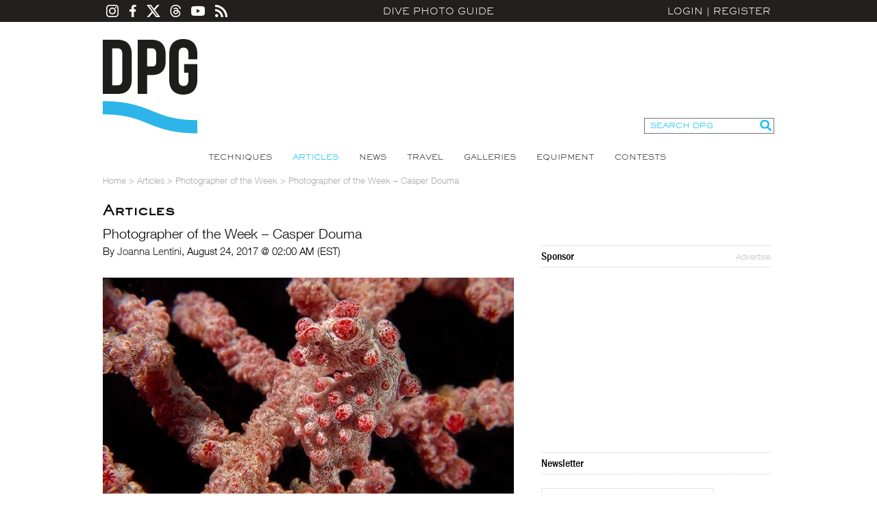

--- FILE ---
content_type: text/html; charset=utf-8
request_url: https://www.divephotoguide.com/underwater-photography-special-features/article/underwater-photographer-week-casper-douma/
body_size: 27907
content:
<!DOCTYPE html><html lang="en"><head><title>Photographer of the Week – Casper Douma</title><meta property="fb:app_id" content="483115401804404"/><meta property="og:title" content="Photographer of the Week – Casper Douma" /><meta property="og:site_name" content="DivePhotoGuide" /><meta name="description" content="" /><meta name="keywords" content="" /><meta http-equiv="Content-Type" content="text/html;charset=utf-8" /><meta name="y_key" content="27cad59bafe86a55" /><meta name="verify-v1" content="H5wmyyWyI6eOrHs+3An1wxfnmn5L6KofVBw+eK2Rzug=" /><meta name="google-site-verification" content="XGJ6HeA-ZLepzFo4HS3puVjetmxFxgzm4bn_wKST4mU" /><link rel="icon" type="image/png" href="/favicon-96x96.png" sizes="96x96" /><link rel="icon" type="image/svg+xml" href="/favicon.svg" /><link rel="shortcut icon" href="/favicon.ico" /><link rel="apple-touch-icon" sizes="180x180" href="/apple-touch-icon.png" /><link rel="manifest" href="/site.webmanifest" /><link rel="alternate" type="application/rss+xml" title="DPG Content" href="/rss" /><link rel="stylesheet" type="text/css" href="/styles/fonts.css" /><link rel="stylesheet" type="text/css" href="/styles/styles.css?v=202204221825" /><script type="text/javascript" src="/js/jquery.js"></script><script type="text/javascript" src="/js/unserialize.js"></script><script type="text/javascript" src="/js/common.js?v=202204221825"></script><script type="text/javascript" src="/js/search.js?v=202204221825"></script><link rel="stylesheet" href="/fitch/resources/colorbox/colorbox.css" /><script src="/fitch/resources/colorbox/jquery.colorbox-min.js"></script>
    <!-- Google Tag Manager -->
    <script>(function(w,d,s,l,i){w[l]=w[l]||[];w[l].push({'gtm.start':
    new Date().getTime(),event:'gtm.js'});var f=d.getElementsByTagName(s)[0],
    j=d.createElement(s),dl=l!='dataLayer'?'&l='+l:'';j.async=true;j.src=
    'https://www.googletagmanager.com/gtm.js?id='+i+dl;f.parentNode.insertBefore(j,f);
    })(window,document,'script','dataLayer','GTM-MBHLT3');</script>
    <!-- End Google Tag Manager -->
    <!--ad server--><script type='text/javascript'>var googletag = googletag || {};googletag.cmd = googletag.cmd || [];(function() {var gads = document.createElement('script');gads.async = true;gads.type = 'text/javascript';var useSSL = 'https:' == document.location.protocol;gads.src = (useSSL ? 'https:' : 'http:') +'//www.googletagservices.com/tag/js/gpt.js';var node = document.getElementsByTagName('script')[0];node.parentNode.insertBefore(gads, node);})();</script><script type='text/javascript'>googletag.cmd.push(function() {googletag.defineSlot('/124170794/DivePhotoGuide-728x90', [728, 90], 'div-gpt-ad-1453213814715-0').addService(googletag.pubads());googletag.defineSlot('/124170794/DivePhotoGuide-300x250', [300, 250], 'div-gpt-ad-1453213814715-1').addService(googletag.pubads());googletag.defineSlot('/124170794/DivePhotoGuide-160x600', [160, 600], 'div-gpt-ad-1453213814715-2').addService(googletag.pubads());googletag.defineSlot('/124170794/DivePhotoGuide-180x60-1', [180, 60], 'div-gpt-ad-1453213814715-3').addService(googletag.pubads());googletag.defineSlot('/124170794/DivePhotoGuide-180x60-2', [180, 60], 'div-gpt-ad-1453213814715-4').addService(googletag.pubads());googletag.defineSlot('/124170794/DivePhotoGuide-180x60-3', [180, 60], 'div-gpt-ad-1453213814715-5').addService(googletag.pubads());googletag.defineSlot('/124170794/DivePhotoGuide-180x60-4', [180, 60], 'div-gpt-ad-1453213814715-6').addService(googletag.pubads());googletag.defineSlot('/124170794/DivePhotoGuide-180x60-5', [180, 60], 'div-gpt-ad-1453213814715-7').addService(googletag.pubads());googletag.pubads().enableSingleRequest();googletag.enableServices();});</script></head><body><!-- Google Tag Manager (noscript) --><noscript><iframe src="https://www.googletagmanager.com/ns.html?id=GTM-MBHLT3" height="0" width="0" style="display:none;visibility:hidden"></iframe></noscript><!-- End Google Tag Manager (noscript) --><div id="fb-root"></div><script>(function(d, s, id) {var js, fjs = d.getElementsByTagName(s)[0];if (d.getElementById(id)) return;js = d.createElement(s); js.id = id;js.src = "//connect.facebook.net/en_US/all.js#xfbml=1&appId=483115401804404";fjs.parentNode.insertBefore(js, fjs);}(document, 'script', 'facebook-jssdk'));</script><div id="divePhotoGuide">DPG is a comprehensive <a href="http://www.divephotoguide.com/underwater-photography/" >underwater photography</a> website and community for underwater photographers. Learn <a href="http://www.divephotoguide.com/underwater-photography-techniques/">underwater photography techniques</a> for popular digital cameras and specialized professional <a href="http://www.divephotoguide.com/underwater-photography-video-equipment/">underwater equipment</a> (<a href="http://www.divephotoguide.com/underwater-photography-techniques/category/wide-angle-underwater-photography/">wide angle</a>, <a href="http://www.divephotoguide.com/underwater-photography-techniques/category/macro-underwater-photography/">macro</a>, <a href="http://www.divephotoguide.com/underwater-photography-techniques/category/underwater-super-macro-photography/">super macro</a>, lighting and work flow). Read latest news, explore <a href="http://www.divephotoguide.com/underwater-photography-travel/">travel destinations for underwater photography</a>. Galleries of professional and amateur underwater photography including wrecks, coral reefs, undersea creatures, fashion and surfing photography.</div><div class="top-line-outer"><a name="top"></a><div class="top-line"><div class="social-icons"><a class="instagram" href="https://www.instagram.com/divephotoguide" target="_blank"></a><a class="facebook" href="https://www.facebook.com/underwaterphotography" target="_blank"></a><a class="twitter" href="https://www.x.com/divephotoguide" target="_blank"></a><a class="threads" href="https://www.threads.net/@divephotoguide" target="_blank"></a><a class="youtube" href="https://www.youtube.com/divephotoguide" target="_blank"></a><a class="rss" href="/rss-feed/"></a></div><a class="site-title" href="/">Dive Photo Guide</a><div class="login"><a href="javascript:void(0);" id="popupLoginLink">Login</a>|<a href="/register-diver/">Register</a><div id="popup_login" class="t_login_box"><form id="form_login_popup" name="form_login_popup" method="post" action="" onsubmit="return validateLogin(this);"><input type="hidden" name="cmd" value="login" /><div class="popup_login_title">Login</div><div class="popup_login_close" id="popupLoginClose" title="Close">Close</div><div class="c"></div><table class="border_collapse"><tr><td class="pll">E-mail</td><td class="plf"><input type="text" class="input_text_login_popup" id="username" name="username" value="" /></td></tr><tr><td class="pll">Password</td><td class="plf"><input type="password" class="input_text_login_popup" id="password" name="password" value="" /></td></tr><tr><td class="plf" colspan="2"><div class="fl"><table class="border_collapse"><tr><td><input type="checkbox" id="remember_me" name="remember_me" value="yes" /></td><td><label for="remember_me">Remember Me</label></td></tr></table></div><div class="fr"><input type="submit" class="input_button_login_popup" id="button_login" name="button_login" value="LOGIN" /></td></div><div class="c"></div></td></tr><tr><td class="pll">&nbsp;</td><td class="plf"><a href="/forgot-password/">Forgot Password?</a></td></tr></table></form></div></div></div></div><div class="wrapper"><div class="header clearfix"><a class="logo" href="/">Dive Photo Guide</a><div class="header-partner-holder"><!-- /124170794/DivePhotoGuide-728x90 --><div id='div-gpt-ad-1453213814715-0' style='height:90px; width:728px; margin:0 auto; clear:both;'><script type='text/javascript'>googletag.cmd.push(function() { googletag.display('div-gpt-ad-1453213814715-0'); });</script></div></div><form class="search-form" onsubmit="DPGSearch(this.keyword.value);return false;"><input type="hidden" name="cmd" value="search" /><input type="text" id="keyword" name="keyword" value="SEARCH DPG" onfocus="this.value = ((this.value == 'SEARCH DPG') ? '' : this.value);" /><input type="submit" value="" /></form><div class="c"></div></div><ul class="top-nav"><li><a href="/underwater-photography-techniques/" >Techniques</a></li><li><a href="/underwater-photography-special-features/" class="on">Articles</a></li><li><a href="/underwater-photography-scuba-ocean-news/" >News</a></li><li><a href="/underwater-photography-travel/" >Travel</a></li><li><a href="/underwater-photo-galleries/" >Galleries</a></li><li><a href="/underwater-photography-video-equipment/" >Equipment</a></li><li><a href="/monthly-underwater-photography-contest/" >Contests</a></li></ul><script type="text/javascript">var full_name = '';var user_photo = '';var username = '';</script><script type="text/javascript" src="/js/date_format.js"></script><script type="text/javascript" src="/js/news_details.js"></script><div id="breadcrumbs"><a href="/">Home</a><span> > </span><a href="/underwater-photography-special-features/">Articles</a><span> > </span><a href="/underwater-photography-special-features/category/underwater-photographer-week/">Photographer of the Week</a><span> > </span><span>Photographer of the Week – Casper Douma</span></div><div id="content"><div class="content-left3"><h1 class="title3">Articles</h1><div class="c h10"></div><div class="article-title">Photographer of the Week – Casper Douma</div><div class="article-subtitle">By <a href="http://www.deepfocusimages.com" target="_blank">Joanna Lentini</a>,&nbsp;August 24, 2017 @ 02:00 AM (EST)</div><div class="c h10"></div><div class="eq_text"><p style="text-align: center;"><a href="/images/lightboximage/orig/1503467186.jpg" rel="lightboximage"><img alt="" src="/images/lightboximage/m/1503467186.jpg" title="" /></a></p>

<p style="text-align: center;"><em>A perfectly camouflaged pygmy&nbsp;seahorse in&nbsp;Indonesia</em><br />
&nbsp;</p>

<p style="text-align: justify;">Photographer of the Week Casper Douma has been in love with the ocean since a young age. He first plunged into the Mediterranean Sea off the coast of France&nbsp;at the age of 10. Mesmerized by the colors he saw, he knew he wanted to explore more of it. By 2011, Casper had begun photographing the oceans and its inhabitants, and his success at the Dutch Championships for Juniors inspired him to pursue the hobby further. Eventually, he started writing for the Dutch dive magazine <em>Duiken</em> and has since had many articles and images published.</p>

<p style="text-align: justify;">Originally from the Netherlands, Casper has been diving around the world, including Norway, Thailand, and Indonesia, as well as in the waters around his home country. His images capture the beauty of the marine life in our oceans&mdash;from the quiescent pygmy seahorse to transient orcas. Now based on the tiny Dutch Caribbean island of Bonaire with his wife and son, he manages VIP Diving and is an editor for the Dutch magazine, <em>Onderwatersport</em>.<br />
&nbsp;</p>

<p style="text-align: center;"><a href="/images/lightboximage/orig/1503502041.jpg" rel="lightboximage"><img alt="" src="/images/lightboximage/m/1503502041.jpg" title="" /></a></p>

<p style="text-align: center;"><em>&nbsp;Sea turtle at the Salt Pier dive site in Bonaire</em><br />
&nbsp;</p>

<p style="text-align: center;"><a href="/images/lightboximage/orig/1503467241.jpg" rel="lightboximage"><img alt="" src="/images/lightboximage/m/1503467241.jpg" title="" /></a></p>

<p style="text-align: center;"><em>Green sea slug in the&nbsp;Netherlands&nbsp;</em><br />
&nbsp;</p>

<p style="text-align: center;"><a href="/images/lightboximage/orig/1503467255.jpg" rel="lightboximage"><img alt="" src="/images/lightboximage/m/1503467255.jpg" title="" /></a></p>

<p style="text-align: center;"><em>Goby fish on the reef in&nbsp;Bonaire&nbsp;</em><br />
&nbsp;</p>

<p style="text-align: center;"><a href="/images/lightboximage/orig/1503467269.jpg" rel="lightboximage"><img alt="" src="/images/lightboximage/m/1503467269.jpg" title="" /></a></p>

<p style="text-align: center;"><em>&nbsp;Whale shark passing by&nbsp;in Thailand</em><br />
&nbsp;</p>

<p style="text-align: center;"><a href="/images/lightboximage/orig/1503467283.jpg" rel="lightboximage"><img alt="" src="/images/lightboximage/m/1503467283.jpg" title="" /></a></p>

<p style="text-align: center;"><em>&nbsp;Sepiola on the sandy bottom in the Netherlands</em><br />
&nbsp;</p>

<p style="text-align: center;"><img alt="" src="/images/lightboximage/m/1503467216.jpg" title="" /></p>

<p style="text-align: center;"><em style="text-align: center;">&nbsp;Snorkeling with orcas in the chilly&nbsp;winter waters around&nbsp;Norway</em><br />
&nbsp;</p>

<p style="text-align: center;"><img alt="" src="/images/lightboximage/m/1503502216.jpg" title="" /></p>

<p style="text-align: center;"><em>Portrait of a seahorse in&nbsp;Cura&ccedil;ao</em><br />
&nbsp;</p>

<p style="text-align: center;"><a href="/images/lightboximage/orig/1503467297.jpg" rel="lightboximage"><img alt="" src="/images/lightboximage/m/1503467297.jpg" title="" /></a></p>

<p style="text-align: center;"><em>Spotted cleaner shrimp, Saba, Indonesia</em><br />
&nbsp;</p>

<p style="text-align: center;"><a href="/images/lightboximage/orig/1503467673.jpg" rel="lightboximage"><img alt="" src="/images/lightboximage/m/1503467673.jpg" title="" /></a></p>

<p style="text-align: center;"><em>Frogfish blending in, Bonaire</em><br />
&nbsp;</p>

<p style="text-align: center;"><a href="/images/lightboximage/orig/1503502421.jpg" rel="lightboximage"><img alt="" src="/images/lightboximage/m/1503502421.jpg" title="" /></a></p>

<p style="text-align: center;"><em>Squat anemone shrimp, Bonaire</em><br />
&nbsp;</p>

<p style="text-align: center;"><a href="/images/lightboximage/orig/1503555052.jpg" rel="lightboximage"><img alt="" src="/images/lightboximage/m/1503555052.jpg" title="" /></a></p>

<p style="text-align: center;"><em>A spectacular fish school stretches into the distance, Bonaire</em><br />
&nbsp;</p>

<p style="text-align: center;"><a href="/images/lightboximage/orig/1503504683.jpg" rel="lightboximage"><img alt="" src="/images/lightboximage/m/1503504683.jpg" title="" /></a></p>

<p style="text-align: center;"><em>Casper Douma</em><br />
&nbsp;</p>

<p style="text-align: justify;">See more of Casper&rsquo;s beautiful captures&nbsp;on his website, <a href="http://www.nature2experience.com" target="_blank">www.nature2experience.com</a>.</p>

<p>&nbsp;</p></div><h2 class="eq_title">RELATED ARTICLES</h2><div class="c"></div><div class="eq_line"></div><ul class="related-content-list"><li ><a href="/underwater-photography-special-features/article/photographer-week-kelvin-leung/"><img src="/images/features/l/1767565019.jpg" alt="Photographer of the Week – Kelvin Leung" title="Photographer of the Week – Kelvin Leung" /><div class="overlay"><div><div class="title">Photographer of the Week – Kelvin Leung</div><div class="line"></div></div></div></a></li><li class="even"><a href="/underwater-photography-special-features/article/photographer-week-imogen-manins/"><img src="/images/features/l/1766081235.jpg" alt="Photographer of the Week – Imogen Manins" title="Photographer of the Week – Imogen Manins" /><div class="overlay"><div><div class="title">Photographer of the Week – Imogen Manins</div><div class="line"></div></div></div></a></li><li ><a href="/underwater-photography-special-features/article/photographer-week-emanuele-biggi/"><img src="/images/features/l/1765900771.jpg" alt="Photographer of the Week – Emanuele Biggi" title="Photographer of the Week – Emanuele Biggi" /><div class="overlay"><div><div class="title">Photographer of the Week – Emanuele Biggi</div><div class="line"></div></div></div></a></li><li class="even"><a href="/underwater-photography-special-features/article/photographer-week-pj-aristorenas/"><img src="/images/features/l/1764842462.jpg" alt="Photographer of the Week – PJ Aristorenas" title="Photographer of the Week – PJ Aristorenas" /><div class="overlay"><div><div class="title">Photographer of the Week – PJ Aristorenas</div><div class="line"></div></div></div></a></li><li ><a href="/underwater-photography-special-features/article/photographer-week-olie-turner-iii/"><img src="/images/features/l/1763730632.jpg" alt="Photographer of the Week – Olie Turner III" title="Photographer of the Week – Olie Turner III" /><div class="overlay"><div><div class="title">Photographer of the Week – Olie Turner III</div><div class="line"></div></div></div></a></li></ul><div class="tabs"><a href="#" class="active">Facebook Comments</a><a href="#">Comments</a></div><div class="tab-content active"><div class="c h10"></div><div class="fb-comments" data-href="http://www.divephotoguide.com/underwater-photography-special-features/article/underwater-photographer-week-casper-douma/" data-width="595"></div></div><div class="tab-content"><div class="a_comments"><div id="news_comments" class="a_comments_content"><div id="be_the_first"><b>Be the first to add a comment to this article.</b></div></div><!-- /a_comments_content --></div><!-- /a_comments --><div class="a_comments"><div class="a_comments_content"><b>You must be <a href="/login/">logged in</a> to comment.</b></div><!-- /a_comments_content --></div><!-- /a_comments --></div></div><!-- /content_left3 --><div class="content-right3"><div class="fb-like" data-href="http://www.divephotoguide.com" data-width="228" data-height="The pixel height of the plugin" data-colorscheme="light" data-layout="button_count" data-action="like" data-show-faces="true" data-send="true"></div><div class="c h10"></div><div class="box_right_header"><div class="box_right_title">Sponsor</div><div class="box_right_title_link"><a href="/advertise/">Advertise</a></div></div><div class="box_right_content"><div class="banner_300_250"><!-- /124170794/DivePhotoGuide-300x250 --><div id='div-gpt-ad-1453213814715-1' style='height:250px; width:300px; clear:both;'><script type='text/javascript'>googletag.cmd.push(function() { googletag.display('div-gpt-ad-1453213814715-1'); });</script></div></div></div><div class="c h10"></div><div class="right-bucket-title">Newsletter</div>
<!-- Begin MailChimp Signup Form -->
<link href="//cdn-images.mailchimp.com/embedcode/classic-061523.css" rel="stylesheet" type="text/css" />
<style type="text/css">#mc_embed_signup{background:#fff; clear:left; font:14px Helvetica,Arial,sans-serif;  width:250px; border: 1px #ccc dotted; margin: 20px 0 10px 0;}
.indicates-required{padding-bottom: 20px;}
	/* Add your own MailChimp form style overrides in your site stylesheet or in this style block.
	   We recommend moving this block and the preceding CSS link to the HEAD of your HTML file. */
</style>
			<div id="mc_embed_shell">
			<div id="mc_embed_signup">
			<form action="https://divephotoguide.us2.list-manage.com/subscribe/post?u=90d570944a4bfab758b2a8e4c&amp;id=1369cf5863&amp;f_id=00d6c2e1f0" class="validate" id="mc-embedded-subscribe-form" method="post" name="mc-embedded-subscribe-form" novalidate="" target="_self">
			<div id="mc_embed_signup_scroll">
			<div class="indicates-required"><span class="asterisk">*</span> indicates required</div>

			<div class="mc-field-group"><label for="mce-EMAIL">Email Address <span class="asterisk">*</span></label><input class="required email" id="mce-EMAIL" name="EMAIL" required="" type="email" value="" /></div>

			<div class="mc-field-group"><label for="mce-FNAME">First Name <span class="asterisk">*</span></label><input class="required text" id="mce-FNAME" name="FNAME" required="" type="text" value="" /></div>

			<div class="mc-field-group"><label for="mce-LNAME">Last Name <span class="asterisk">*</span></label><input class="required text" id="mce-LNAME" name="LNAME" required="" type="text" value="" /></div>

			<div class="mc-field-group"><label for="mce-MMERGE5">Country <span class="asterisk">*</span></label><input class="required text" id="mce-MMERGE5" name="MMERGE5" required="" type="text" value="" /></div>

			<div class="clear" id="mce-responses">
			<div class="response" id="mce-error-response" style="display: none;">&nbsp;</div>

			<div class="response" id="mce-success-response" style="display: none;">&nbsp;</div>
			</div>

			<div aria-hidden="true" style="position: absolute; left: -5000px;"><input name="b_90d570944a4bfab758b2a8e4c_1369cf5863" tabindex="-1" type="text" value="" /></div>

			<div class="clear"><input class="button" id="mc-embedded-subscribe" name="subscribe" type="submit" value="Subscribe" /></div>
			</div>
			</form>
			</div>
			</div>
<!--End mc_embed_signup--><div class="c h10"></div><div class="right-bucket-title">Travel with us</div>

<div class="right-bucket-content"><!--<img alt="" height="72" src="/images/lightboximage/s/1383721242.jpg" title="" width="90" /> <strong>Antarctica</strong><br />-->
<a class="common-link" href="http://www.divephotoguide.com/underwater-photography-trips/">Plan Your Adventure &gt;</a></div><div class="c h10"></div><h2 class="eq_title smaller pt0">Featured Photographer</h2><div class="c"></div><div class="eq_line"></div><div class="featured-photographer-bucket"><div class="image"><img src="/images/users/m/1228204369.jpg" /></div><div class="info"><a class="title" href="/user/nemo_2/">Noam Kortler</a><div class="subtitle">Expert Photographer</div><div>Noam Kortler is connected to the sea since he can remember him self. he was born on the coast of the Mediterranean sea of Israel and was diving and surfing when ever he could
He moved to Eilat, the south popint of israel to...</div></div></div><br /><!-- /124170794/DivePhotoGuide-160x600 --><div id='div-gpt-ad-1453213814715-2' style='height:600px; width:160px; clear:both;'><script type='text/javascript'>googletag.cmd.push(function() { googletag.display('div-gpt-ad-1453213814715-2'); });</script></div><br /><!--<div class="box_right_header"><div class="box_right_title">Follow Us</div></div><!-- AddThis Follow BEGIN<div class="addthis_toolbox addthis_32x32_style addthis_default_style"><a class="addthis_button_facebook_follow" addthis:userid="underwaterphotography"></a><a class="addthis_button_twitter_follow" addthis:userid="divephotoguide"></a><a class="addthis_button_flickr_follow" addthis:userid="divephotoguide"></a><a class="addthis_button_rss_follow" addthis:userid="rss-feed/"></a></div><script type="text/javascript" src="//s7.addthis.com/js/300/addthis_widget.js#pubid=ra-526a91276f02186b"></script><!-- AddThis Follow END --><br /><div class="box_right_header"><div class="box_right_title">Sponsors</div><div class="box_right_title_link"><a href="/advertise/">Advertise</a></div></div><div class="box_right_content"><!-- /124170794/DivePhotoGuide-180x60-1 --><div id='div-gpt-ad-1453213814715-3' style='height:60px; width:180px; clear:both;'><script type='text/javascript'>googletag.cmd.push(function() { googletag.display('div-gpt-ad-1453213814715-3'); });</script></div><br><!-- /124170794/DivePhotoGuide-180x60-2 --><div id='div-gpt-ad-1453213814715-4' style='height:60px; width:180px; clear:both;'><script type='text/javascript'>googletag.cmd.push(function() { googletag.display('div-gpt-ad-1453213814715-4'); });</script></div><br><!-- /124170794/DivePhotoGuide-180x60-3 --><div id='div-gpt-ad-1453213814715-5' style='height:60px; width:180px; clear:both;'><script type='text/javascript'>googletag.cmd.push(function() { googletag.display('div-gpt-ad-1453213814715-5'); });</script></div><br><!-- /124170794/DivePhotoGuide-180x60-4 --><div id='div-gpt-ad-1453213814715-6' style='height:60px; width:180px; clear:both;'><script type='text/javascript'>googletag.cmd.push(function() { googletag.display('div-gpt-ad-1453213814715-6'); });</script></div><br><!-- /124170794/DivePhotoGuide-180x60-5 --><div id='div-gpt-ad-1453213814715-7' style='height:60px; width:180px; clear:both;'><script type='text/javascript'>googletag.cmd.push(function() { googletag.display('div-gpt-ad-1453213814715-7'); });</script></div></div></div><div class="c"></div></div><!-- /content --><div class="footer-delim"></div><ul class="partners-list"><li><a href="http://www.xray-mag.com" target="_blank"><img class="bottom_partners" src="/images/partners/1383247184.png" width="120" height="60" style="padding: 0 10px" alt="Xray" title="Xray" /></a></li><li><a href="http://www.DiveNewsWire.com" target="_blank"><img class="bottom_partners" src="/images/partners/1383247196.png" width="120" height="60" style="padding: 0 10px" alt="DiveNewsWire" title="DiveNewsWire" /></a></li><li><a href="http://www.underwaterjournal.com" target="_blank"><img class="bottom_partners" src="/images/partners/1383247211.png" width="120" height="60" style="padding: 0 10px" alt="Underwater Journal" title="Underwater Journal" /></a></li><li><a href="http://www.uwpmag.com" target="_blank"><img class="bottom_partners" src="/images/partners/1396556327.png" width="120" height="60" style="padding: 0 10px" alt="UWP Mag" title="UWP Mag" /></a></li><li><a href="http://www.underwater.com.au" target="_blank"><img class="bottom_partners" src="/images/partners/1383247240.png" width="120" height="60" style="padding: 0 10px" alt="Underwater Australia" title="Underwater Australia" /></a></li><li><a href="http://uw360.asia" target="_blank"><img class="bottom_partners" src="/images/partners/1460081715.png" width="120" height="60" style="padding: 0 10px" alt="Underwater360" title="Underwater360" /></a></li></ul><ul class="bottom-nav"><li><div class="title">Find Out More</div><a href="/page/about/">About Us</a><a href="/contact/">Contact</a><a href="mailto:contact@divephotoguide.com">Advertise</a></li><li><div class="title">Site Map</div><a href="/underwater-photography-techniques/">Techniques</a><a href="/underwater-photography-special-features/">Articles</a><a href="/underwater-photography-scuba-ocean-news/">News</a><a href="/underwater-photography-travel/">Travel</a><a href="/underwater-photo-galleries/">Galleries</a><a href="/underwater-photography-video-equipment/">Equipment</a><a href="/monthly-underwater-photography-contest/">Contests</a></li><li><div class="title">Competitions</div><a href="/world-oceans-day-photo-competition/">World Oceans Day Photography Competition</a><a href="http://underwatercompetition.com" target="_blank">Underwater Competition</a></li><li><div class="title">Network</div><a href="/underwater-photography-trips/">DPG Expeditions</a><a href="https://youtube.com/divephotoguide">DPG TV</a></li><li><div class="title">Social Media</div><a href="https://facebook.com/underwaterphotography">Facebook</a><a href="https://twitter.com/divephotoguide">X (Twitter)</a><a href="https://threads.net/@divephotoguide">Threads</a><a href="https://instagram.com/divephotoguide">Instagram</a></li><li><div class="title">Connect</div><a href="mailto:contact@divephotoguide.com">Contribute</a><a href="mailto:contact@divephotoguide.com">Join the Team</a></li></ul><div class="copyright">&copy; 2026. All Rights Reserved. DivePhotoGuide.com, Underwater Holdings, LLC.&nbsp;&nbsp;|&nbsp;&nbsp;<a href="/page/privacy/">Privacy Policy</a>&nbsp;&nbsp;|&nbsp;&nbsp;<a href="/page/terms/">Terms of Service</a></div></div>
	<script type="text/javascript">
	  var _gaq = _gaq || [];
	  _gaq.push(['_setAccount', 'UA-17771543-1']);
	  _gaq.push(['_setDomainName', '.divephotoguide.com']);
	  _gaq.push(['_trackPageview']);

	  (function() {
	    var ga = document.createElement('script'); ga.type = 'text/javascript'; ga.async = true;
	    ga.src = ('https:' == document.location.protocol ? 'https://ssl' : 'http://www') + '.google-analytics.com/ga.js';
	    var s = document.getElementsByTagName('script')[0]; s.parentNode.insertBefore(ga, s);
	  })();
	</script>

</body></html>

--- FILE ---
content_type: text/html; charset=utf-8
request_url: https://www.google.com/recaptcha/api2/aframe
body_size: 266
content:
<!DOCTYPE HTML><html><head><meta http-equiv="content-type" content="text/html; charset=UTF-8"></head><body><script nonce="qDxm37Nsxqp6Gk-dgHrdqA">/** Anti-fraud and anti-abuse applications only. See google.com/recaptcha */ try{var clients={'sodar':'https://pagead2.googlesyndication.com/pagead/sodar?'};window.addEventListener("message",function(a){try{if(a.source===window.parent){var b=JSON.parse(a.data);var c=clients[b['id']];if(c){var d=document.createElement('img');d.src=c+b['params']+'&rc='+(localStorage.getItem("rc::a")?sessionStorage.getItem("rc::b"):"");window.document.body.appendChild(d);sessionStorage.setItem("rc::e",parseInt(sessionStorage.getItem("rc::e")||0)+1);localStorage.setItem("rc::h",'1768988959070');}}}catch(b){}});window.parent.postMessage("_grecaptcha_ready", "*");}catch(b){}</script></body></html>